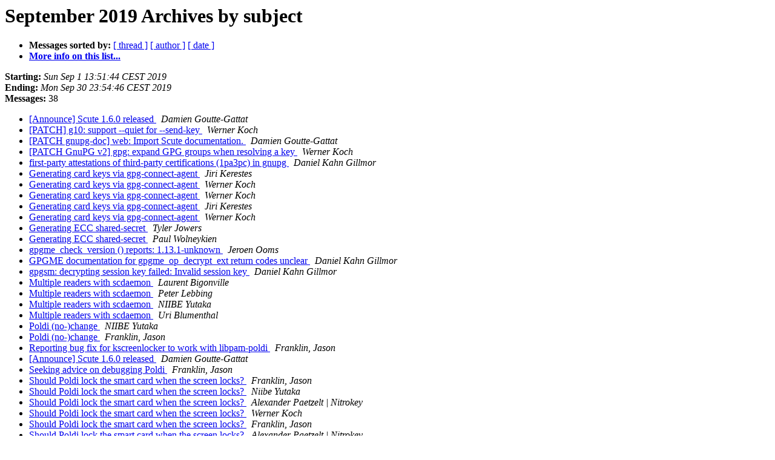

--- FILE ---
content_type: text/html
request_url: https://lists.gnutls.org/pipermail/gnupg-devel/2019-September/subject.html
body_size: 6451
content:
<!DOCTYPE HTML PUBLIC "-//W3C//DTD HTML 4.01 Transitional//EN">
<HTML>
  <HEAD>
     <title>The Gnupg-devel September 2019 Archive by subject</title>
     <META NAME="robots" CONTENT="noindex,follow">
     <META http-equiv="Content-Type" content="text/html; charset=us-ascii">
  </HEAD>
  <BODY BGCOLOR="#ffffff">
      <a name="start"></A>
      <h1>September 2019 Archives by subject</h1>
      <ul>
         <li> <b>Messages sorted by:</b>
	        <a href="thread.html#start">[ thread ]</a>
		
		<a href="author.html#start">[ author ]</a>
		<a href="date.html#start">[ date ]</a>

	     <li><b><a href="http://lists.gnupg.org/mailman/listinfo/gnupg-devel">More info on this list...
                    </a></b></li>
      </ul>
      <p><b>Starting:</b> <i>Sun Sep  1 13:51:44 CEST 2019</i><br>
         <b>Ending:</b> <i>Mon Sep 30 23:54:46 CEST 2019</i><br>
         <b>Messages:</b> 38<p>
     <ul>

<LI><A HREF="034453.html">[Announce] Scute 1.6.0 released
</A><A NAME="34453">&nbsp;</A>
<I>Damien Goutte-Gattat
</I>

<LI><A HREF="034444.html">[PATCH] g10: support --quiet for --send-key
</A><A NAME="34444">&nbsp;</A>
<I>Werner Koch
</I>

<LI><A HREF="034456.html">[PATCH gnupg-doc] web: Import Scute documentation.
</A><A NAME="34456">&nbsp;</A>
<I>Damien Goutte-Gattat
</I>

<LI><A HREF="034445.html">[PATCH GnuPG v2] gpg: expand GPG groups when resolving a key
</A><A NAME="34445">&nbsp;</A>
<I>Werner Koch
</I>

<LI><A HREF="034441.html">first-party attestations of third-party certifications (1pa3pc) in gnupg
</A><A NAME="34441">&nbsp;</A>
<I>Daniel Kahn Gillmor
</I>

<LI><A HREF="034446.html">Generating card keys via gpg-connect-agent
</A><A NAME="34446">&nbsp;</A>
<I>Jiri Kerestes
</I>

<LI><A HREF="034447.html">Generating card keys via gpg-connect-agent
</A><A NAME="34447">&nbsp;</A>
<I>Werner Koch
</I>

<LI><A HREF="034448.html">Generating card keys via gpg-connect-agent
</A><A NAME="34448">&nbsp;</A>
<I>Werner Koch
</I>

<LI><A HREF="034450.html">Generating card keys via gpg-connect-agent
</A><A NAME="34450">&nbsp;</A>
<I>Jiri Kerestes
</I>

<LI><A HREF="034451.html">Generating card keys via gpg-connect-agent
</A><A NAME="34451">&nbsp;</A>
<I>Werner Koch
</I>

<LI><A HREF="034454.html">Generating ECC shared-secret
</A><A NAME="34454">&nbsp;</A>
<I>Tyler Jowers
</I>

<LI><A HREF="034455.html">Generating ECC shared-secret
</A><A NAME="34455">&nbsp;</A>
<I>Paul Wolneykien
</I>

<LI><A HREF="034442.html">gpgme_check_version () reports: 1.13.1-unknown
</A><A NAME="34442">&nbsp;</A>
<I>Jeroen Ooms
</I>

<LI><A HREF="034478.html">GPGME documentation for gpgme_op_decrypt_ext return codes unclear
</A><A NAME="34478">&nbsp;</A>
<I>Daniel Kahn Gillmor
</I>

<LI><A HREF="034479.html">gpgsm: decrypting session key failed: Invalid session key
</A><A NAME="34479">&nbsp;</A>
<I>Daniel Kahn Gillmor
</I>

<LI><A HREF="034458.html">Multiple readers with scdaemon
</A><A NAME="34458">&nbsp;</A>
<I>Laurent Bigonville
</I>

<LI><A HREF="034459.html">Multiple readers with scdaemon
</A><A NAME="34459">&nbsp;</A>
<I>Peter Lebbing
</I>

<LI><A HREF="034460.html">Multiple readers with scdaemon
</A><A NAME="34460">&nbsp;</A>
<I>NIIBE Yutaka
</I>

<LI><A HREF="034461.html">Multiple readers with scdaemon
</A><A NAME="34461">&nbsp;</A>
<I>Uri Blumenthal
</I>

<LI><A HREF="034443.html">Poldi (no-)change
</A><A NAME="34443">&nbsp;</A>
<I>NIIBE Yutaka
</I>

<LI><A HREF="034449.html">Poldi (no-)change
</A><A NAME="34449">&nbsp;</A>
<I>Franklin, Jason
</I>

<LI><A HREF="034466.html">Reporting bug fix for kscreenlocker to work with libpam-poldi
</A><A NAME="34466">&nbsp;</A>
<I>Franklin, Jason
</I>

<LI><A HREF="034453.html">[Announce] Scute 1.6.0 released
</A><A NAME="34453">&nbsp;</A>
<I>Damien Goutte-Gattat
</I>

<LI><A HREF="034457.html">Seeking advice on debugging Poldi
</A><A NAME="34457">&nbsp;</A>
<I>Franklin, Jason
</I>

<LI><A HREF="034468.html">Should Poldi lock the smart card when the screen locks?
</A><A NAME="34468">&nbsp;</A>
<I>Franklin, Jason
</I>

<LI><A HREF="034469.html">Should Poldi lock the smart card when the screen locks?
</A><A NAME="34469">&nbsp;</A>
<I>Niibe Yutaka
</I>

<LI><A HREF="034470.html">Should Poldi lock the smart card when the screen locks?
</A><A NAME="34470">&nbsp;</A>
<I>Alexander Paetzelt | Nitrokey
</I>

<LI><A HREF="034471.html">Should Poldi lock the smart card when the screen locks?
</A><A NAME="34471">&nbsp;</A>
<I>Werner Koch
</I>

<LI><A HREF="034472.html">Should Poldi lock the smart card when the screen locks?
</A><A NAME="34472">&nbsp;</A>
<I>Franklin, Jason
</I>

<LI><A HREF="034473.html">Should Poldi lock the smart card when the screen locks?
</A><A NAME="34473">&nbsp;</A>
<I>Alexander Paetzelt | Nitrokey
</I>

<LI><A HREF="034474.html">Should Poldi lock the smart card when the screen locks?
</A><A NAME="34474">&nbsp;</A>
<I>Franklin, Jason
</I>

<LI><A HREF="034475.html">Should Poldi lock the smart card when the screen locks?
</A><A NAME="34475">&nbsp;</A>
<I>Werner Koch
</I>

<LI><A HREF="034463.html">WKD on http2 server
</A><A NAME="34463">&nbsp;</A>
<I>Erich Eckner
</I>

<LI><A HREF="034464.html">WKD on http2 server
</A><A NAME="34464">&nbsp;</A>
<I>Werner Koch
</I>

<LI><A HREF="034467.html">WKD on http2 server
</A><A NAME="34467">&nbsp;</A>
<I>Phil Pennock
</I>

<LI><A HREF="034477.html">WKD on http2 server
</A><A NAME="34477">&nbsp;</A>
<I>Werner Koch
</I>

<LI><A HREF="034476.html">WKD support? (hkp4py beta support for vks (Hagrid keyserver))
</A><A NAME="34476">&nbsp;</A>
<I>Marcel Fest
</I>

<LI><A HREF="034462.html">Yubikey and PIV support in 2.3 (was: Multiple readers with scdaemon)
</A><A NAME="34462">&nbsp;</A>
<I>Werner Koch
</I>

<LI><A HREF="034465.html">Yubikey and PIV support in 2.3 (was: Multiple readers with scdaemon)
</A><A NAME="34465">&nbsp;</A>
<I>Uri Blumenthal
</I>

    </ul>
    <p>
      <a name="end"><b>Last message date:</b></a> 
       <i>Mon Sep 30 23:54:46 CEST 2019</i><br>
    <b>Archived on:</b> <i>Tue Oct  1 05:57:00 CEST 2019</i>
    <p>
   <ul>
         <li> <b>Messages sorted by:</b>
	        <a href="thread.html#start">[ thread ]</a>
		
		<a href="author.html#start">[ author ]</a>
		<a href="date.html#start">[ date ]</a>
	     <li><b><a href="http://lists.gnupg.org/mailman/listinfo/gnupg-devel">More info on this list...
                    </a></b></li>
     </ul>
     <p>
     <hr>
     <i>This archive was generated by
     Pipermail 0.09 (Mailman edition).</i>
  </BODY>
</HTML>

